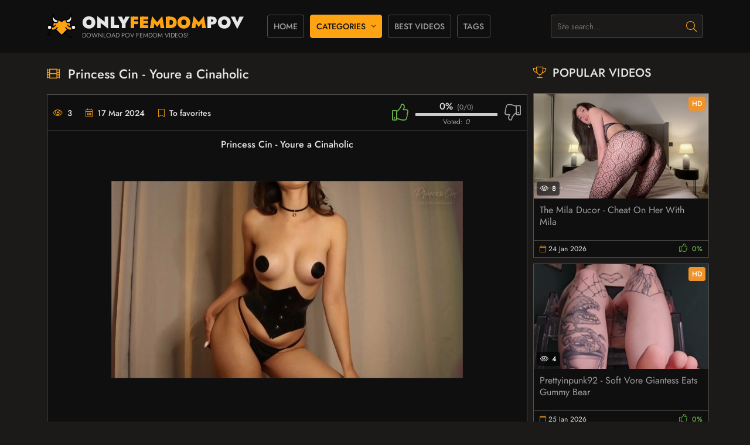

--- FILE ---
content_type: text/html; charset=utf-8
request_url: https://onlyfemdompov.com/4978-princess-cin-youre-a-cinaholic.html
body_size: 6893
content:
<!DOCTYPE html>
<html lang="en">
<head>
	<title>Princess Cin - Youre a Cinaholic</title>
<meta name="charset" content="utf-8">
<meta name="title" content="Princess Cin - Youre a Cinaholic">
<meta name="description" content="Princess Cin - Youre a Cinaholic Description: ince the moment I have stepped into your life, there hasn't been a Cin-free day. It just hasn't been the same, has it? Your mind, constantly consumed by Me. Your cock, in desperate need to be under My mercy. And you – Aching for My guidance and control.">
<meta name="keywords" content="Princess Cin, Ass Worship, Femdom Pov, Hypno, Hypnosis, Hypnotic, Instructions, Jerk Off Instruction, Jerkoff Command, Mesmerize, Mind Fuck">
<meta name="generator" content="DataLife Engine (https://dle-news.ru)">
<meta name="news_keywords" content="Princess Cin, Ass Worship, Femdom Pov, Hypno, Hypnosis, Hypnotic, Instructions, Jerk Off Instruction, Jerkoff Command, Mesmerize, Mind Fuck">
<link rel="canonical" href="https://onlyfemdompov.com/4978-princess-cin-youre-a-cinaholic.html">
<link rel="alternate" type="application/rss+xml" title="POV Femdom Video Donwload l Watch Online Here! RSS" href="https://onlyfemdompov.com/rss.xml">
<link rel="alternate" type="application/rss+xml" title="POV Femdom Video Donwload l Watch Online Here! RSS Turbo" href="https://onlyfemdompov.com/rssturbo.xml">
<link rel="alternate" type="application/rss+xml" title="POV Femdom Video Donwload l Watch Online Here! RSS Dzen" href="https://onlyfemdompov.com/rssdzen.xml">
<link rel="search" type="application/opensearchdescription+xml" title="POV Femdom Video Donwload l Watch Online Here!" href="https://onlyfemdompov.com/index.php?do=opensearch">
<link rel="preconnect" href="https://onlyfemdompov.com/" fetchpriority="high">
<meta property="twitter:title" content="Princess Cin - Youre a Cinaholic">
<meta property="twitter:url" content="https://onlyfemdompov.com/4978-princess-cin-youre-a-cinaholic.html">
<meta property="twitter:card" content="summary_large_image">
<meta property="twitter:image" content="https://onlyfemdompov.com/uploads/posts/2024-03/upload_princess_cin_-_youre_a_cinaholic.webp">
<meta property="twitter:description" content="Princess Cin - Youre a Cinaholic Description: ince the moment I have stepped into your life, there hasn't been a Cin-free day. It just hasn't been the same, has it? Your mind, constantly consumed by Me. Your cock, in desperate need to be under My mercy. And you – Aching for My guidance and">
<meta property="og:type" content="article">
<meta property="og:site_name" content="POV Femdom Video Donwload l Watch Online Here!">
<meta property="og:title" content="Princess Cin - Youre a Cinaholic">
<meta property="og:url" content="https://onlyfemdompov.com/4978-princess-cin-youre-a-cinaholic.html">
<meta property="og:image" content="https://onlyfemdompov.com/uploads/posts/2024-03/upload_princess_cin_-_youre_a_cinaholic.webp">
<meta property="og:description" content="Princess Cin - Youre a Cinaholic Description: ince the moment I have stepped into your life, there hasn't been a Cin-free day. It just hasn't been the same, has it? Your mind, constantly consumed by Me. Your cock, in desperate need to be under My mercy. And you – Aching for My guidance and">
	<meta name="viewport" content="width=device-width, initial-scale=1.0" />
	<meta name="theme-color" content="#eee">
	<link rel="preload" href="/templates/blacktube-dark/css/common.css" as="style">
	<link rel="preload" href="/templates/blacktube-dark/css/styles.css" as="style">
	<link rel="preload" href="/templates/blacktube-dark/css/engine.css" as="style">
	<link rel="preload" href="/templates/blacktube-dark/css/fontawesome.css" as="style">
	<link rel="preload" href="/templates/blacktube-dark/webfonts/jost-300.woff2" as="font" type="font/woff2" crossorigin>
	<link rel="preload" href="/templates/blacktube-dark/webfonts/jost-400.woff2" as="font" type="font/woff2" crossorigin>
	<link rel="preload" href="/templates/blacktube-dark/webfonts/jost-500.woff2" as="font" type="font/woff2" crossorigin>
	<link rel="preload" href="/templates/blacktube-dark/webfonts/jost-900.woff2" as="font" type="font/woff2" crossorigin>
    <link rel="preload" href="/templates/blacktube-dark/webfonts/fa-light-300.woff2" as="font" type="font/woff2" crossorigin>
	<link rel="shortcut icon" href="/templates/blacktube-dark/images/logo.svg" />
	<link href="/templates/blacktube-dark/css/common.css" type="text/css" rel="stylesheet" />
	<link href="/templates/blacktube-dark/css/styles.css" type="text/css" rel="stylesheet" />
	<link href="/templates/blacktube-dark/css/engine.css" type="text/css" rel="stylesheet" /> 
	<link href="/templates/blacktube-dark/css/fontawesome.css" type="text/css" rel="stylesheet" />
    <script data-padding = "2px 5px" data-align="center" data-width = "800px" data-height = "56.25%" src = "https://k2s.cc/js/links-to-preview.js" data-cfasync="false"> </script>
</head>
<body>

	<div class="wrapper">

		<div class="wrapper-container wrapper-main d-flex fd-column">

			<header class="header d-flex ai-center vw100">
				<a href="/" class="logo header__logo">
					<div class="logo__title">ONLY<span>Femdom</span>pov</div>
					<div class="logo__caption">Download POV Femdom Videos!</div>
				</a>
				
				<ul class="header__menu d-flex flex-grow-1 js-this-in-mobile-menu">
					<li><a href="/">Home</a></li>
					<li class="submenu">
						<a href="#" class="is-active">Categories</a>
						<ul class="header__menu-hidden menu">
							<li><a href="https://onlyfemdompov.com/pov-femdom/">POV FEMDOM</a> <span>0</span></li>
						</ul>
					</li>
					<li><a href="/top.html">Best Videos</a></li>
					<li><a href="/tags/">Tags</a></li>
				</ul>
				<div class="header__search">
					<form id="quicksearch" method="post">
						<input type="hidden" name="do" value="search">
						<input type="hidden" name="subaction" value="search">
						<div class="header__search-box">
							<input id="story" name="story" placeholder="Site search..." type="text" autocomplete="off">
							<button type="submit" class="search-btn"><span class="fal fa-search"></span></button>
						</div>
					</form>
				</div>
                
				<div class="header__btn-menu d-none js-show-mobile-menu"><span class="fal fa-bars"></span></div>
			</header>

			<!-- END HEADER -->

			<main class="content flex-grow-1">

				
				
				
				
				

				<div id="dle-content"><article class="page ignore-select"> 

	<div class="page__cols">

		<div class="page__col-left">

			<h1>Princess Cin - Youre a Cinaholic</h1>

			<div class="page__main d-flex fd-column">

				<div class="page__text full-text"><div style="text-align:center;"><b>Princess Cin - Youre a Cinaholic</b></div><br><br><div style="text-align:center;"><!--dle_image_begin:https://onlyfemdompov.com/uploads/posts/2024-03/upload_princess_cin_-_youre_a_cinaholic.webp|--><img src="/uploads/posts/2024-03/upload_princess_cin_-_youre_a_cinaholic.webp" style="max-width:100%;" alt="Princess Cin - Youre a Cinaholic"><!--dle_image_end--></div><br><br><div style="text-align:center;"><!--dle_image_begin:https://onlyfemdompov.com/uploads/posts/2024-03/princess_cin_-_youre_a_cinaholic.webp|--><img src="/uploads/posts/2024-03/princess_cin_-_youre_a_cinaholic.webp" style="max-width:100%;" alt=""><!--dle_image_end--></div><br><br><div style="text-align:center;"><!--colorstart:#FFA500--><span style="color:#FFA500"><!--/colorstart--><b>Description:</b><!--colorend--></span><!--/colorend--> ince the moment I have stepped into your life, there hasn't been a Cin-free day.<br>It just hasn't been the same, has it?<br>Your mind, constantly consumed by Me. Your cock, in desperate need to be under My mercy. And you – Aching for My guidance and control.<br>It's kinda funny. How easy it is to infect your brain with My pretty little self.<br>My body, My power, that mind cleansing state you step into the moment I take control.<br>Being a Cinaholic simply comes too easy. That's just the sort of effect I have over men, over people.<br>You LOVE gooning. You LOVE Sinning. And you LOVE it when I remind you that being My devoted Cinaholic is your one and only purpose.</div><br><br><div style="text-align:center;"><b>mp4 l 659.77 MB l 1920*1080 l 00:09:08</b></div><br><br><div style="text-align:center;">Using this promo code <!--colorstart:#FFA500--><span style="color:#FFA500"><!--/colorstart--><b>t03alkq7h7kx7plz</b><!--colorend--></span><!--/colorend--> and get an discount 10% of any tariff</div><br><br><div style="text-align:center;"><!--colorstart:#FFA500--><span style="color:#FFA500"><!--/colorstart--><b><!--sizestart:0--><span style="font-size:12pt;"><!--/sizestart-->Download File l Watch Online With Premium PRO:<!--sizeend--></span><!--/sizeend--></b><!--colorend--></span><!--/colorend--><br><a href="https://filejoker.net/d65q67rhqolg/Princess_Cin_-_Youre_a_Cinaholic.mp4?site=onlyfemdompov.com" target="_blank" rel="noopener external">Princess Cin - Youre a Cinaholic</a></div></div>

				<div class="page__header order-first">
					
					
					<div class="page__meta d-flex jc-space-between ai-center">
						
						<div class="page__meta-item page__meta-item--views"><span class="fal fa-eye"></span>3</div>
						<div class="page__meta-item page__meta-item--date"><span class="fal fa-calendar-alt"></span>17 Mar 2024</div>
						<div class="page__meta-item page__meta-item--fav flex-grow-1 js-show-login">
							<span class="fal fa-bookmark"></span>To favorites
							
						</div>
						<div class="page__rating d-flex jc-space-between" id="page__rating--4978">
							<a href="#" onclick="doRateLD('plus', '4978'); return false;"><span class="fal fa-thumbs-up"></span></a>
							<a href="#" onclick="doRateLD('minus', '4978'); return false;"><span class="fal fa-thumbs-down"></span></a>
							<div class="page__rating-data d-none"><span data-ratig-layer-id="4978"><span class="ratingtypeplusminus ratingzero" >0</span></span><span data-vote-num-id="4978">0</span></div>
						</div>
					</div>
				</div>
               
				<div class="page__tags">
					<div class="page__tags-item tags-list d-flex"><div class="page__tags-caption">Categories:</div> <a href="https://onlyfemdompov.com/pov-femdom/">POV FEMDOM</a></div>
					<div class="page__tags-item tags-list d-flex"><div class="page__tags-caption">Tags:</div> <a href="https://onlyfemdompov.com/tags/princess%20cin/">Princess Cin</a>, <a href="https://onlyfemdompov.com/tags/ass%20worship/">Ass Worship</a>, <a href="https://onlyfemdompov.com/tags/femdom%20pov/">Femdom Pov</a>, <a href="https://onlyfemdompov.com/tags/hypno/">Hypno</a>, <a href="https://onlyfemdompov.com/tags/hypnosis/">Hypnosis</a>, <a href="https://onlyfemdompov.com/tags/hypnotic/">Hypnotic</a>, <a href="https://onlyfemdompov.com/tags/instructions/">Instructions</a>, <a href="https://onlyfemdompov.com/tags/jerk%20off%20instruction/">Jerk Off Instruction</a>, <a href="https://onlyfemdompov.com/tags/jerkoff%20command/">Jerkoff Command</a>, <a href="https://onlyfemdompov.com/tags/mesmerize/">Mesmerize</a>, <a href="https://onlyfemdompov.com/tags/mind%20fuck/">Mind Fuck</a></div>
				</div>

			</div>

			<!-- END PAGE MAIN -->
			
			<div class="page__comments">
				<div class="sect__header1 d-flex">
					<div class="sect__title flex-grow-1"><span class="fal fa-comment-alt-dots"></span>Comments</div>
					<div class="page__comments-btn js-show-comments">Comment</div>
				</div>
				<!--dleaddcomments-->
				<div class="page__comments-list" id="page__comments-list">
					<!--dlecomments-->
					<!--dlenavigationcomments-->
				</div>
			</div>
				
		</div>

		<!-- END PAGE COL LEFT -->

		<aside class="page__col-right">
			<section class="sect">
				<h2 class="sect__title sect__header"><span class="fal fa-trophy"></span>Popular videos</h2>
				<div class="sect__content d-grid">
					<a class="thumb d-flex fd-column grid-item" href="https://onlyfemdompov.com/7795-the-mila-ducor-cheat-on-her-with-mila.html">
	<div class="thumb__desc">
		<h3 class="thumb__title line-clamp">The Mila Ducor - Cheat On Her With Mila</h3>
	</div>
	<div class="thumb__img img-fit-cover img-responsive order-first icon-at-left">
		<img data-src="/uploads/posts/2026-01/the_mila_ducor_-_cheat_on_her_with_mila.webp" src="/templates/blacktube-dark/images/no-img.png" alt="The Mila Ducor - Cheat On Her With Mila">
		<div class="thumb__label thumb__label--hd">HD</div>
		<div class="thumb__label thumb__label--views"><span class="fal fa-eye"></span>8</div>
		
	</div>
	<div class="thumb__meta d-flex">
		<div class="thumb__meta-item--date flex-grow-1"><span class="fal fa-calendar"></span>24 Jan 2026</div>
		
		<div class="thumb__rating">
			<span class="fal fa-thumbs-up"></span>
			<span class="js-count-percent"><span data-ratig-layer-id="7795"><span class="ratingtypeplusminus ratingzero" >0</span></span><span data-vote-num-id="7795">0</span></span>
		</div>
		
	</div>
</a><a class="thumb d-flex fd-column grid-item" href="https://onlyfemdompov.com/7802-prettyinpunk92-soft-vore-giantess-eats-gummy-bear.html">
	<div class="thumb__desc">
		<h3 class="thumb__title line-clamp">Prettyinpunk92 - Soft Vore Giantess Eats Gummy Bear</h3>
	</div>
	<div class="thumb__img img-fit-cover img-responsive order-first icon-at-left">
		<img data-src="/uploads/posts/2026-01/medium/prettyinpunk92_-_soft_vore_giantess_eats_gummy_bear.webp" src="/templates/blacktube-dark/images/no-img.png" alt="Prettyinpunk92 - Soft Vore Giantess Eats Gummy Bear">
		<div class="thumb__label thumb__label--hd">HD</div>
		<div class="thumb__label thumb__label--views"><span class="fal fa-eye"></span>4</div>
		
	</div>
	<div class="thumb__meta d-flex">
		<div class="thumb__meta-item--date flex-grow-1"><span class="fal fa-calendar"></span>25 Jan 2026</div>
		
		<div class="thumb__rating">
			<span class="fal fa-thumbs-up"></span>
			<span class="js-count-percent"><span data-ratig-layer-id="7802"><span class="ratingtypeplusminus ratingzero" >0</span></span><span data-vote-num-id="7802">0</span></span>
		</div>
		
	</div>
</a><a class="thumb d-flex fd-column grid-item" href="https://onlyfemdompov.com/7796-thetinyfeettreat-after-a-workout-with-your-girlfriend.html">
	<div class="thumb__desc">
		<h3 class="thumb__title line-clamp">Thetinyfeettreat - After A Workout With Your Girlfriend</h3>
	</div>
	<div class="thumb__img img-fit-cover img-responsive order-first icon-at-left">
		<img data-src="/uploads/posts/2026-01/thetinyfeettreat_-_after_a_workout_with_your_girlfriend.webp" src="/templates/blacktube-dark/images/no-img.png" alt="Thetinyfeettreat - After A Workout With Your Girlfriend">
		<div class="thumb__label thumb__label--hd">HD</div>
		<div class="thumb__label thumb__label--views"><span class="fal fa-eye"></span>3</div>
		
	</div>
	<div class="thumb__meta d-flex">
		<div class="thumb__meta-item--date flex-grow-1"><span class="fal fa-calendar"></span>24 Jan 2026</div>
		
		<div class="thumb__rating">
			<span class="fal fa-thumbs-up"></span>
			<span class="js-count-percent"><span data-ratig-layer-id="7796"><span class="ratingtypeplusminus ratingzero" >0</span></span><span data-vote-num-id="7796">0</span></span>
		</div>
		
	</div>
</a><a class="thumb d-flex fd-column grid-item" href="https://onlyfemdompov.com/7805-scarlettbelle-pussy-free-premie.html">
	<div class="thumb__desc">
		<h3 class="thumb__title line-clamp">Scarlettbelle - Pussy Free Premie</h3>
	</div>
	<div class="thumb__img img-fit-cover img-responsive order-first icon-at-left">
		<img data-src="/uploads/posts/2026-01/scarlettbelle_-_pussy_free_premie.webp" src="/templates/blacktube-dark/images/no-img.png" alt="Scarlettbelle - Pussy Free Premie">
		<div class="thumb__label thumb__label--hd">HD</div>
		<div class="thumb__label thumb__label--views"><span class="fal fa-eye"></span>3</div>
		
	</div>
	<div class="thumb__meta d-flex">
		<div class="thumb__meta-item--date flex-grow-1"><span class="fal fa-calendar"></span>26 Jan 2026</div>
		
		<div class="thumb__rating">
			<span class="fal fa-thumbs-up"></span>
			<span class="js-count-percent"><span data-ratig-layer-id="7805"><span class="ratingtypeplusminus ratingzero" >0</span></span><span data-vote-num-id="7805">0</span></span>
		</div>
		
	</div>
</a><a class="thumb d-flex fd-column grid-item" href="https://onlyfemdompov.com/7807-ur2dwaifu-dirty-school-girl.html">
	<div class="thumb__desc">
		<h3 class="thumb__title line-clamp">Ur2dwaifu - Dirty School Girl</h3>
	</div>
	<div class="thumb__img img-fit-cover img-responsive order-first icon-at-left">
		<img data-src="/uploads/posts/2026-01/ur2dwaifu_-_dirty_school_girl.webp" src="/templates/blacktube-dark/images/no-img.png" alt="Ur2dwaifu - Dirty School Girl">
		<div class="thumb__label thumb__label--hd">HD</div>
		<div class="thumb__label thumb__label--views"><span class="fal fa-eye"></span>3</div>
		
	</div>
	<div class="thumb__meta d-flex">
		<div class="thumb__meta-item--date flex-grow-1"><span class="fal fa-calendar"></span>26 Jan 2026</div>
		
		<div class="thumb__rating">
			<span class="fal fa-thumbs-up"></span>
			<span class="js-count-percent"><span data-ratig-layer-id="7807"><span class="ratingtypeplusminus ratingzero" >0</span></span><span data-vote-num-id="7807">0</span></span>
		</div>
		
	</div>
</a>
				</div>
			</section>
		</aside>

		<!-- END PAGE COL RIGHT -->

	</div>

	<!-- END PAGE COLS -->
  
	
	<section class="sect page__related">
		<h2 class="sect__title sect__header"><span class="fal fa-film"></span>Related Videos</h2>
		<div class="sect__content d-grid"><a class="thumb d-flex fd-column grid-item" href="https://onlyfemdompov.com/2036-mandy-marx-i-love-playing-with-your-broken-brain-step-daddy-humiliation-pov.html">
	<div class="thumb__desc">
		<h3 class="thumb__title line-clamp">Mandy Marx - I Love Playing With Your Broken Brain Step-Daddy - Humiliation POV</h3>
	</div>
	<div class="thumb__img img-fit-cover img-responsive order-first icon-at-left">
		<img data-src="/uploads/posts/2023-10/humiliation_pov_-_mandy_marx_-_i_love_playing_with_your_broken_brain_step-daddy.jpg" src="/templates/blacktube-dark/images/no-img.png" alt="Mandy Marx - I Love Playing With Your Broken Brain Step-Daddy - Humiliation POV">
		<div class="thumb__label thumb__label--hd">HD</div>
		
	</div>
</a><a class="thumb d-flex fd-column grid-item" href="https://onlyfemdompov.com/1917-princess-camryn-my-wicked-ways.html">
	<div class="thumb__desc">
		<h3 class="thumb__title line-clamp">Princess Camryn - My Wicked Ways</h3>
	</div>
	<div class="thumb__img img-fit-cover img-responsive order-first icon-at-left">
		<img data-src="/uploads/posts/2023-10/princess_camryn_-_my_wicked_ways.jpg" src="/templates/blacktube-dark/images/no-img.png" alt="Princess Camryn - My Wicked Ways">
		<div class="thumb__label thumb__label--hd">HD</div>
		
	</div>
</a><a class="thumb d-flex fd-column grid-item" href="https://onlyfemdompov.com/104-goddess-alexandra-snow-intimidating-persuasion.html">
	<div class="thumb__desc">
		<h3 class="thumb__title line-clamp">Goddess Alexandra Snow - Intimidating Persuasion</h3>
	</div>
	<div class="thumb__img img-fit-cover img-responsive order-first icon-at-left">
		<img data-src="/uploads/posts/2023-08/goddess_alexandra_snow_-_intimidating_persuasion.jpg" src="/templates/blacktube-dark/images/no-img.png" alt="Goddess Alexandra Snow - Intimidating Persuasion">
		<div class="thumb__label thumb__label--hd">HD</div>
		
	</div>
</a><a class="thumb d-flex fd-column grid-item" href="https://onlyfemdompov.com/314-princess-camryn-birthday-orgasm-control.html">
	<div class="thumb__desc">
		<h3 class="thumb__title line-clamp">Princess Camryn - Birthday Orgasm Control</h3>
	</div>
	<div class="thumb__img img-fit-cover img-responsive order-first icon-at-left">
		<img data-src="/uploads/posts/2023-08/princess_camryn_-_birthday_orgasm_control.jpg" src="/templates/blacktube-dark/images/no-img.png" alt="Princess Camryn - Birthday Orgasm Control">
		<div class="thumb__label thumb__label--hd">HD</div>
		
	</div>
</a><a class="thumb d-flex fd-column grid-item" href="https://onlyfemdompov.com/238-princess-fierce-youre-gonna-take-a-hit-of-poppers-off-my-ass.html">
	<div class="thumb__desc">
		<h3 class="thumb__title line-clamp">Princess Fierce - Youre Gonna Take a Hit of Poppers Off My Ass</h3>
	</div>
	<div class="thumb__img img-fit-cover img-responsive order-first icon-at-left">
		<img data-src="/uploads/posts/2023-08/princess_fierce_-_youre_gonna_take_a_hit_of_poppers_off_my_ass.jpg" src="/templates/blacktube-dark/images/no-img.png" alt="Princess Fierce - Youre Gonna Take a Hit of Poppers Off My Ass">
		<div class="thumb__label thumb__label--hd">HD</div>
		
	</div>
</a><a class="thumb d-flex fd-column grid-item" href="https://onlyfemdompov.com/694-emma-lux-dumb-desperate.html">
	<div class="thumb__desc">
		<h3 class="thumb__title line-clamp">Emma Lux - Dumb &amp; Desperate</h3>
	</div>
	<div class="thumb__img img-fit-cover img-responsive order-first icon-at-left">
		<img data-src="/uploads/posts/2023-09/emma_lux_-_dumb__desperate.jpg" src="/templates/blacktube-dark/images/no-img.png" alt="Emma Lux - Dumb &amp; Desperate">
		<div class="thumb__label thumb__label--hd">HD</div>
		
	</div>
</a><a class="thumb d-flex fd-column grid-item" href="https://onlyfemdompov.com/1877-prrincess-cherry-gooner-bait-humiliation-pov.html">
	<div class="thumb__desc">
		<h3 class="thumb__title line-clamp">Prrincess Cherry - Gooner Bait - Humiliation POV</h3>
	</div>
	<div class="thumb__img img-fit-cover img-responsive order-first icon-at-left">
		<img data-src="/uploads/posts/2023-10/humiliation_pov_-_prrincess_cherry_-_gooner_bait.jpg" src="/templates/blacktube-dark/images/no-img.png" alt="Prrincess Cherry - Gooner Bait - Humiliation POV">
		<div class="thumb__label thumb__label--hd">HD</div>
		
	</div>
</a><a class="thumb d-flex fd-column grid-item" href="https://onlyfemdompov.com/1379-british-bratz-youre-mine.html">
	<div class="thumb__desc">
		<h3 class="thumb__title line-clamp">British Bratz - Youre Mine</h3>
	</div>
	<div class="thumb__img img-fit-cover img-responsive order-first icon-at-left">
		<img data-src="/uploads/posts/2023-09/british_bratz_-_youre_mine.jpg" src="/templates/blacktube-dark/images/no-img.png" alt="British Bratz - Youre Mine">
		<div class="thumb__label thumb__label--hd">HD</div>
		
	</div>
</a></div>
	</section>
	

</article></div>

				

				<div class="bottom-logo d-flex jc-center">
					<div class="logo bottom__logo">
						<div class="logo__title">ONLY<span>femdom</span>pov</div>
						<div class="logo__caption">Best Online Videos Femdom</div>
					</div>
				</div>
				
			</main>

			<!-- END CONTENT -->

			<footer class="footer vw100">
				<div class="footer__text">
					All rights reserved. Content strictly 18+
				</div>
				<ul class="footer__menu d-flex jc-center">
					<li class="footer__copyright">© 2025 Copyright <a href="/">OnlyFemdomPOV</a></li>
                    <li>Our Friends: </li>
                    <li><a href="/?do=feedback">Feedback</a></li>
				</ul>
			<div class="footer__counter">
<!--LiveInternet counter--><a href="https://www.liveinternet.ru/click"
target="_blank"><img id="licntDAB1" width="88" height="31" style="border:0" 
title="LiveInternet: shows the number of views in 24 hours, visitors in 24 hours and today"
src="[data-uri]"
alt=""/></a><script>(function(d,s){d.getElementById("licntDAB1").src=
"https://counter.yadro.ru/hit?t22.6;r"+escape(d.referrer)+
((typeof(s)=="undefined")?"":";s"+s.width+"*"+s.height+"*"+
(s.colorDepth?s.colorDepth:s.pixelDepth))+";u"+escape(d.URL)+
";h"+escape(d.title.substring(0,150))+";"+Math.random()})
(document,screen)</script><!--/LiveInternet-->
</div>
			</footer>

			<!-- END FOOTER -->

		</div>

		<!-- END WRAPPER-MAIN -->

	</div>

	<!-- END WRAPPER -->


<div class="login login--not-logged d-none">
	<div class="login__header d-flex jc-space-between ai-center">
		<div class="login__title stretch-free-width ws-nowrap">Login <a href="/?do=register">Registration</a></div>
		<div class="login__close"><span class="fal fa-times"></span></div>
	</div>
	<form method="post">
	<div class="login__content">
		<div class="login__row">
			<div class="login__caption">login:</div>
			<div class="login__input"><input type="text" name="login_name" id="login_name" placeholder="your login"/></div>
			<span class="fal fa-user"></span>
		</div>
		<div class="login__row">
			<div class="login__caption">password: <a href="https://onlyfemdompov.com/index.php?do=lostpassword">Forgot your password?</a></div>
			<div class="login__input"><input type="password" name="login_password" id="login_password" placeholder="your password" /></div>
			<span class="fal fa-lock"></span>
		</div>
		<label class="login__row checkbox" for="login_not_save">
			<input type="checkbox" name="login_not_save" id="login_not_save" value="1"/>
			<span>Don't remember me</span>
		</label>
		<div class="login__row">
			<button onclick="submit();" type="submit" title="Sign in">Sign in</button>
			<input name="login" type="hidden" id="login" value="submit" />
		</div>
	</div>
	<div class="login__social">
		<div class="login__social-caption">Or login via</div>
		<div class="login__social-btns">
			
			
			
			
			
			
		</div>
	</div>
	</form>
</div>

	
<script src="/engine/classes/min/index.php?g=general3&amp;v=fq8re"></script>
<script src="/engine/classes/min/index.php?f=engine/classes/js/jqueryui3.js,engine/classes/js/dle_js.js,engine/classes/js/lazyload.js&amp;v=fq8re" defer></script>
	<script src="/templates/blacktube-dark/js/libs.js"></script>
	<script>
<!--
var dle_root       = '/';
var dle_admin      = '';
var dle_login_hash = 'fab0382d767aa510959d38b3e1538248b82f35f0';
var dle_group      = 5;
var dle_skin       = 'blacktube-dark';
var dle_wysiwyg    = '-1';
var quick_wysiwyg  = '2';
var dle_min_search = '3';
var dle_act_lang   = ["Yes", "No", "Enter", "Cancel", "Save", "Delete", "Loading. Please, wait..."];
var menu_short     = 'Quick edit';
var menu_full      = 'Full edit';
var menu_profile   = 'View profile';
var menu_send      = 'Send message';
var menu_uedit     = 'Admin Center';
var dle_info       = 'Information';
var dle_confirm    = 'Confirm';
var dle_prompt     = 'Enter the information';
var dle_req_field  = ["Fill the name field", "Fill the message field", "Fill the field with the subject of the message"];
var dle_del_agree  = 'Are you sure you want to delete it? This action cannot be undone';
var dle_spam_agree = 'Are you sure you want to mark the user as a spammer? This will remove all his comments';
var dle_c_title    = 'Send a complaint';
var dle_complaint  = 'Enter the text of your complaint to the Administration:';
var dle_mail       = 'Your e-mail:';
var dle_big_text   = 'Highlighted section of text is too large.';
var dle_orfo_title = 'Enter a comment to the detected error on the page for Administration ';
var dle_p_send     = 'Send';
var dle_p_send_ok  = 'Notification has been sent successfully ';
var dle_save_ok    = 'Changes are saved successfully. Refresh the page?';
var dle_reply_title= 'Reply to the comment';
var dle_tree_comm  = '0';
var dle_del_news   = 'Delete article';
var dle_sub_agree  = 'Do you really want to subscribe to this article’s comments?';
var dle_unsub_agree  = 'Do you really want to unsubscribe from comments on this publication?';
var dle_captcha_type  = '0';
var dle_share_interesting  = ["Share a link to the selected text", "Twitter", "Facebook", "Вконтакте", "Direct Link:", "Right-click and select «Copy Link»"];
var DLEPlayerLang     = {prev: 'Previous',next: 'Next',play: 'Play',pause: 'Pause',mute: 'Mute', unmute: 'Unmute', settings: 'Settings', enterFullscreen: 'Enable full screen mode', exitFullscreen: 'Disable full screen mode', speed: 'Speed', normal: 'Normal', quality: 'Quality', pip: 'PiP mode'};
var DLEGalleryLang    = {CLOSE: 'Close (Esc)', NEXT: 'Next Image', PREV: 'Previous image', ERROR: 'Warning! An error was detected', IMAGE_ERROR: 'Failed to load image', TOGGLE_SLIDESHOW: 'Watch slideshow (space) ',TOGGLE_FULLSCREEN: 'Full-screen mode', TOGGLE_THUMBS: 'Turn on / Turn off thumbnails', ITERATEZOOM: 'Increase / Reduce', DOWNLOAD: 'Download image' };
var DLEGalleryMode    = 1;
var DLELazyMode       = 0;
var allow_dle_delete_news   = false;

jQuery(function($){
					setTimeout(function() {
						$.get(dle_root + "engine/ajax/controller.php?mod=adminfunction", { 'id': '4978', action: 'newsread', user_hash: dle_login_hash });
					}, 5000);
});
//-->
</script>
<script defer src="https://static.cloudflareinsights.com/beacon.min.js/vcd15cbe7772f49c399c6a5babf22c1241717689176015" integrity="sha512-ZpsOmlRQV6y907TI0dKBHq9Md29nnaEIPlkf84rnaERnq6zvWvPUqr2ft8M1aS28oN72PdrCzSjY4U6VaAw1EQ==" data-cf-beacon='{"version":"2024.11.0","token":"78492ed6c86744449610fb76245f5d03","r":1,"server_timing":{"name":{"cfCacheStatus":true,"cfEdge":true,"cfExtPri":true,"cfL4":true,"cfOrigin":true,"cfSpeedBrain":true},"location_startswith":null}}' crossorigin="anonymous"></script>
</body>
</html>

<!-- DataLife Engine Copyright SoftNews Media Group (https://dle-news.ru) -->


--- FILE ---
content_type: text/css
request_url: https://onlyfemdompov.com/templates/blacktube-dark/css/styles.css
body_size: 4507
content:
/* BASIC LAYOUT
----------------------------------------------- */
.wrapper {min-width: 320px; position: relative;}
.wrapper-container {max-width: var(--maximum-width); margin: 0 auto; position: relative; z-index: 20;}
.wrapper-main {padding: 0 var(--indent); min-height: 100vh;}
.header {background-color: var(--bg-2); position: relative; z-index: 100; padding-top: 20px; padding-bottom: 20px;}
.content {padding: 20px 0;}
.footer {background-color: var(--bg-2); padding-top: 20px; padding-bottom: 20px; text-align: center; font-size: 14px;}
	
#scrolltop {position: fixed; width: 60px; height: 60px; line-height: 60px; right: 10px; bottom: 10px;
	z-index: 990; display: none; background-color: var(--bg-2); color: var(--tt-2); 
	cursor: pointer; font-size: 24px; border-radius: 50%; text-align: center; box-shadow: 0 2px 5px rgba(0,0,0,0.2);}


/* HEADER, NAV
----------------------------------------------- */
.logo {display: inline-flex; flex-direction: column; justify-content: center; font-weight: 900; 
	font-size: 28px; height: 50px; text-transform: uppercase; line-height: 1;
	background: url(../images/logo.svg) 0 center / 50px no-repeat; padding-left: 60px;}
.logo span {color: var(--accent);}
.logo__caption {font-size: 11px; font-weight: 400; text-transform: uppercase; margin-top: 2px; color: var(--tt-2);}
.header__logo {margin-right: 40px;}
.header__menu > li {margin-right: 10px;}
.header__menu > li > a {height: 40px; font-weight: 400; padding: 0 10px; border-radius: 4px; text-transform: uppercase;
	display: flex; align-items: center; border: 1px solid var(--bdc); font-weight: 500; font-size: 14px; color: var(--tt-2);}
.header__menu-hidden {background-color: var(--bg-2); box-shadow: 0 20px 20px rgba(0,0,0,0.1); 
	position: absolute; left: 0; top: 60px; padding: 20px 80px 10px 80px; padding-bottom: 15px; z-index: 50; width: 100%; 
	visibility: hidden; opacity: 0; transform: translateY(30px);}
.header__menu > li:hover .header__menu-hidden {visibility: visible; opacity: 1; transform: translateY(0px);}
.submenu > a:after {content:"\f107"; font-weight: 300; font-family:'Font Awesome 5 Pro'; margin-left:10px;}
li.submenu:hover > a:after {transform: rotate(-180deg) !important;}
.header .header__menu > li > a.is-active, .header .header__menu > li:hover > a, .header__login:hover, .header__fav:hover 
{background: var(--accent); border-color: var(--accent); color: #0f0f0f;}
.menu {column-width: 220px; column-gap: 40px;}
.menu li {margin-bottom: 10px; break-inside: avoid; position: relative;}
.menu li a {display: block; padding-right: 30px; font-weight: 400;}	
.menu li span {position: absolute; right: 0; top: 0; color: var(--tt-2); font-size: 13px; pointer-events: none;}
.menu li a:hover {text-decoration: underline;}

.header__search {position:relative; z-index: 5; width: 260px;}
.header__search input, .header__search input:focus {padding: 0 60px 0 10px; border-radius: 4px; 
	background: var(--bg); border: 1px solid var(--bdc); box-shadow: none; color: #e6e6e6;}
.header__search input:not(:focus)::placeholder {color: #999; opacity: 1; font-size: 14px; font-weight: 300;} 
.header__search button {position:absolute; z-index: 5; right: 0; top: 0; width: 40px; padding: 0; 
	background: none; color: var(--accent); font-size: 18px;}
.header__login, .header__fav {font-size: 18px; cursor: pointer; margin-left: 10px; color: var(--accent); 
	height: 40px; width: 40px; display: flex; align-items: center; justify-content: center; 
	border: 1px solid var(--bdc); border-radius: 4px;}


/* SECTION
----------------------------------------------- */
.sect {margin-bottom: 20px;}
.sect__header {margin-bottom: 20px;}
.sect__title {font-size: 20px;font-weight: 500;text-transform: uppercase;}
.sect__title .fal {color: var(--accent); margin-right: 10px;}
.sect__sort {position: relative;}
.sect__sort * {display: inline-block; vertical-align: middle;}
.sect__sort a {text-transform: uppercase; font-weight: 500; margin-left: 20px; color: var(--tt-2); font-size: 12px;}
.sect__sort a::after {content: "\f107"; font-weight: 300; font-family: 'Font Awesome 5 Pro'; 
	margin-left: 10px; display: inline-block; position: relative; top: 4px; font-size: 24px;}
.sect__sort .desc a::after {content:"\f106";}
.sect__sort li[class] a {color: var(--tt);}
.sorter {position:relative; cursor:pointer; height: 30px; line-height: 28px; margin-left: 15px;
    padding: 0 10px; background-color: var(--bg-2); border-radius: 4px; text-transform: uppercase; 
	font-weight: 400; display: block; border: 1px solid var(--bdc); font-size: 12px;}
.sorter:before {content:attr(data-label); display: inline-block; vertical-align: top; color: var(--tt-2);}
.sorter > span {display: inline-block; vertical-align: top; margin-left: 5px; color: var(--accent);}
.sorter form {display:none; background-color:var(--bg); padding:10px; line-height:26px; 
	box-shadow:0 0 15px 0 rgba(0,0,0,0.1); position:absolute; right:0; top:100%; width:160px; z-index:999; border-radius: 4px;}
.sorter a:hover {text-decoration:underline;}
.sort li.asc a:after, .sort li.desc a:after {content:"\f063"; font-family:"Font Awesome 5 Pro"; 
	display:inline-block; margin-left:10px; font-weight: 300;}
.sort li.desc a:after {content:"\f062"}
.sorter:hover {border-color: var(--accent);}
.sect__subtitle {font-size: 24px; margin-bottom: 40px;}
.desc {display: grid; grid-gap: 5px 0; margin-bottom: 20px; line-height: 1.5; color: #959595;}
.desc h1, .desc h2, .desc h3 {font-size: 20px; font-weight: 400; color: var(--tt); line-height: 1.3;}
.desc:last-child, .sect:last-child {margin-bottom: 0;}
.tags-list a {font-size: 14px; text-transform: capitalize; color: var(--tt-2); border: 1px solid var(--bdc); padding: 3px 8px;
     margin: 5px; display: inline-block; background-color: rgba(0,0,0,0.03); border-radius: 3px; font-weight: 400;}
.tags-list span {margin: 0;}
.tags-list a:hover {color: #fff; background-color: var(--accent); border-color: var(--accent);}
.speedbar {font-size: 12px; color: var(--tt-2); margin-bottom: 20px;}
.speedbar a:after {color: var(--tt); display: inline; content: '/'; margin: 0 5px;}
.speedbar a:hover {text-decoration: underline;}


/* SHORT ITEM
----------------------------------------------- */
.thumb {background-color: var(--bg-2); position: relative; border: 1px solid var(--bdc);}
.thumb__desc {padding: 10px; padding-bottom: 50px; color: var(--tt-2);}
.thumb__title {font-size: 16px;font-weight: 400;line-height: 1.3;}
.thumb__meta {position: absolute; left: 0; right: 0; bottom: 0; 
	font-size: 12px; font-weight: 400; color: var(--tt); padding: 5px 10px; border-top: 1px solid var(--bdc);}
.thumb__label {position: absolute; z-index: 5; padding: 0 6px; border-radius: 4px; height: 24px; 
	display: flex; align-items: center; justify-content: center; white-space: nowrap; 
	font-weight: 500; background-color: rgba(0,0,0,0.6); color: #fff; font-size: 12px;}
.thumb__label--hd {right: 5px; top: 5px; text-transform: uppercase; background-color: #f0932b;}
.thumb__label--views {left: 5px; bottom: 5px;}
.thumb__label--time {right: 5px; bottom: 5px;}
.thumb__meta-item--date .fal {margin-right: 4px; color: var(--accent);}
.thumb__rating {white-space: nowrap; font-weight: 500; color: #6ab04c;}
.thumb__rating .fal {margin-right: 4px; font-size: 14px; position: relative; top: -1px;}
.js-count-percent {opacity: 0;}
.thumb:hover {border-color: var(--accent);}
.page__related .thumb__desc {padding: 10px;}


/* FOOTER, PAGINATION
----------------------------------------------- */
.bottom-logo {border-top: 1px solid var(--bdc); padding: 40px 0 20px 0;}
.footer__menu li + li {margin-left: 10px; padding-left: 10px; border-left: 1px solid #c0bfbf;}
.footer__menu a, .footer__menu {color: var(--tt-2); font-weight: 400;}
.footer__copyright a {font-weight: 500; color: var(--accent);}
.footer__menu a:hover {text-decoration: underline;}
.footer__text {line-height: 1.4; font-weight: 400; margin-bottom: 20px;}
.footer__counter {display: inline-block; margin-top: 20px;}

.pagination {text-align: center; font-weight: 500;}
.pagination__pages a, .pagination__pages span {display: inline-block; margin: 10px 5px 0 5px; line-height: 40px; 
	padding: 0 10px; min-width: 40px; border-radius: 4px; 
	background-color: var(--bg-2); border: 1px solid var(--bdc);}
.pagination__pages--full a, .pagination__pages--full span {line-height: 30px; min-width: 30px; font-size: 14px;}
.pagination__pages a:hover, .pagination__pages span:not(.nav_ext) 
{background: var(--accent); color: #fff; border-color: var(--accent);}


/* INNER PAGE
----------------------------------------------- */
.page__related {margin-bottom: 40px !important;}
.page__player {background-color: #000;}
.page__main {background-color: var(--bg-2); border: 1px solid var(--bdc);}
.page__cols {display: grid; grid-template-columns: 1fr 290px; grid-gap: 20px 10px; margin-bottom: 20px;}
.page__col-left > h1 {font-size: 22px; font-weight: 500; margin-bottom: 19px; padding-left: 36px; position: relative;}
.page__col-left > h1 a {margin-left: 10px; font-size: 14px;}
.page__col-left > h1::before {content:"\f008"; font-weight: 300; font-family:'Font Awesome 5 Pro'; 
	position: absolute; left: 0; top: 4px; color: var(--accent);}
.page__text.full-text {padding: 10px; border: 1px solid var(--bdc); border-left: 0; border-right: 0;}
.page__meta {padding: 10px;}
.page__meta-item {margin-right: 23px; font-size: 14px; font-weight: 500; 
	height: 30px; display: flex; align-items: center;}
.page__meta-item .fal {color: var(--accent); margin-right: 8px;}
.page__meta-item--fav {cursor: pointer;}
.page__meta-item--fav a {display: flex; align-items: center; height: 30px;}

.page__rating {position: relative; width: 220px;}
.page__rating a {color: #6ab04c; font-size: 28px; display: block;}
.page__rating a + a {color: var(--tt-2); transform: scale(-1,1);}
.page__rating-bar {position: absolute; right: 40px; left: 40px; bottom: 15px;  
	height: 5px; background-color: #ccc; overflow: hidden;}
.page__rating-bar-progress {position: absolute; left: 0; top: 0; height: 100%; width: 0; background: #6ab04c;}
.page__rating-likes {position: absolute; right: 40px; left: 40px; top: -2px; text-align: center; font-weight: 500;}
.page__rating-likes i {font-style: normal;}
.page__rating-likes span {color: var(--tt-2); margin-left: 2px; font-size: 12px; font-weight: 400;}
.page__rating-votes {position: absolute; right: 40px; left: 40px; bottom: -4px; 
	text-align: center; font-size: 12px; white-space: nowrap;}
.page__rating a:hover, .page__meta-item--fav:hover, .page__meta-item--fav a:hover {color: var(--accent);}

.page__tags {padding: 10px; font-size: 0;}
.page__tags-caption {font-size: 16px; font-weight: 500; padding: 3px 0; margin: 5px; margin-left: 0;}
.page__tags-item + .page__tags-item {margin-top: 5px;}

.popular {background-color: var(--bg-2); box-shadow: 0 10px 20px rgba(0,0,0,0.15);}
.popular__img {width: 165px; height: 100px;}
.popular__desc {padding: 10px; position: relative;}
.popular__title {-webkit-line-clamp: 3; font-size: 13px; font-weight: 500; line-height: 1.3;}
.popular:hover {background-color: var(--accent);}
.popular:hover .popular__title, .popular:hover .popular__meta {color: #fff;}


/* TEXT BLOCK, TYPOGRAPHY, VIDEO BLOCK
----------------------------------------------- */
.full-text {line-height: 1.6; font-size: 16px; word-wrap: break-word;}
.full-text a {text-decoration: underline; color: #5278b1;}
.full-text img:not(.emoji), .full-text p, .full-text h1, .full-text h2, .full-text h3, .full-text h4, .full-text h5, 
.full-text > ul, .full-text > ol, .full-text table, .page__title {margin-bottom: 20px;}
.full-text > img[style*="left"], .full-text > .highslide img[style*="left"] {margin:0 10px 10px 0;}
.full-text > img[style*="right"], .full-text > .highslide img[style*="right"] {margin:0 0 10px 10px;}
.full-text > ul li, .full-text > ol li {padding-left: 60px; position: relative;}
.full-text > ul li:before {content: ''; width: 8px; height: 8px; border-radius: 50%; 
	border: 3px solid #fac40c; position: absolute; top: 4px; left: 34px;}
.full-text > ol {counter-reset: num;}
.full-text > ol li:before {content: counter(num); counter-increment: num; background-color: #fac40c; color: #000; 
	position: absolute; top: -2px; left: 17px; width: 24px; height: 30px; font-size: 14px; font-weight: 500;
	display: flex; justify-content: flex-end; align-items: center; padding-right: 6px; box-sizing: border-box;}
.full-text > ol li:after {content: ''; border: 10px solid transparent; border-left-color: #fac40c; 
	position: absolute; left: 41px; top: -2px; transform: scale(0.66,1.5); transform-origin: 0 0;}
.full-text > ul li + li, .full-text > ol li + li {margin-top: 10px;}
.full-text table, .video-inside > * {width:100%;}
.full-text table tr td {padding:10px; border:2px solid #fff;}
.full-text table tr:nth-child(2n+1) {background-color:#f2f6f9;} 
.full-text table tr:nth-child(1) {background-color:#cee0ed;}
.full-text table img:not(.emoji) {margin:0; max-width:350px}
.full-text > *:last-child {margin-bottom: 0;}
.video-responsive {padding-top: 56%; position: relative;}
.video-responsive > iframe, .video-responsive > video {position: absolute; left: 0; top: 0; width: 100%; height: 100%;}
.full-text h1, .full-text h2, .full-text h3, .full-text h4, .full-text h5 {font-size: 22px;}


/* COMMENTS
----------------------------------------------- */
.page__comments {margin-top: 10px; background-color: var(--bg-2); border: 1px solid var(--bdc); padding: 10px;}
.add-comments-form.form {padding: 0; background: none; margin-top: 10px; display: none;}
.add-comments-form .form__input, .add-comments-form__input, .add-comments-form .form__textarea-inside textarea, 
.mass_comments_action select {box-shadow: inset 0 0 0 1px #e3e3e3; border-radius: 0;}
.add-comments-form__input {margin-left: 20px;}
.add-comments-form .d-none, .comments_subscribe + br {display: none;}
.mass_comments_action {display: none; align-items: center; max-width: 800px; white-space: nowrap; margin-bottom: 20px;}
.mass_comments_action select {flex: 1 1 0; margin: 0 -8px 0 20px;}
.mass_comments_action .bbcodes {border-radius: 0; padding: 0 10px;}
.page__comments-btn {cursor: pointer; position: relative; height: 30px; line-height: 30px; font-weight: 500;
	padding: 0 10px; font-size: 14px; color: var(--accent); display: inline-block; 
	background-color: rgba(0,0,0,0.03); border: 1px solid var(--bdc);}
.page__comments-btn:hover, .page__comments-btn.is-active {color: #fff; background: var(--accent);}
.show-comms a {color: var(--accent); text-decoration: underline; margin-top: 10px; display: inline-block;}

.comment-item__title {font-weight: 500; font-size: 18px; margin-top: 20px;}
.comment-item {margin-top: 10px;}
.comment-item__img {width: 40px; height: 40px; border-radius: 50%; margin-right: 10px;}
.comment-item__letter {width: 100%; height: 100%; text-transform: uppercase; font-weight: 500; 
	position: absolute; left: 0; top: 0; z-index: 5; color: #fff; font-size: 18px;}
.comment-item__author {font-weight: 400; font-size: 14px;}
.comment-item__date {color: var(--tt-2); margin-top: 4px; font-size: 12px;}
.comment-item__main {margin: 8px 0 0 0;}
.comment-item__rating {white-space: nowrap; font-size: 12px;}
.comment-item__rating a {margin-left: 6px;}
.comment-item__rating a > span:first-child {color: #6ab04c; text-decoration: underline;  margin-right: 2px;}
.comment-item__rating a:last-child > span:first-child {color: #eb4d4b;}


/* LOGIN
----------------------------------------------- */
.login {position: fixed; z-index: 999; left: 50%; top: 50%; transform: translate(-50%,-50%); overflow: hidden;
	background-color: var(--ui-bg); border-radius: 4px; width: 400px; 
	box-shadow: 0 0 0 10px rgba(255,255,255,0.2), 0 15px 45px rgba(0,0,0,1);}
.login__header {padding: 20px 40px; background-color: var(--ui-bg-darker);}
.login__title {font-size: 20px; font-weight: 500; padding: 1px 0; text-transform: capitalize;}
.login__close {cursor: pointer; font-size: 24px; opacity: 0.6; margin-left: 20px;}
.login__title a {border-bottom: 1px dotted var(--tt-2); margin-left: 10px; font-weight: 400; color: var(--tt-2);}
.login__content {padding: 20px 40px;}
.login__row {margin-bottom: 20px; position: relative; display: block; font-size: 14px; color: var(--tt-2);}
.login__caption {font-size: 14px; color: var(--tt); margin-bottom: 10px;}
.login__caption a {text-decoration: underline; margin-left: 6px; color: var(--accent);}
.login__input input {padding-left: 40px;}
.login__row .fal {opacity: 0.5; position: absolute; left: 0; bottom: 0; line-height: 40px; width: 40px; text-align: center;}
.login__row button {width: 100%;}
.login__social {background-color: var(--ui-bg-darker); padding: 20px 40px; text-align: center;}
.login__social-caption {font-size: 11px; text-transform: uppercase; margin-bottom: 10px;}
.login__social-btns a {display:inline-block; margin: 0 3px; vertical-align:top;}
.login__social-btns img {display:block; width:30px; height: 30px; border-radius: 50%;}
.login__avatar {width: 40px; height: 40px; border-radius: 50%; margin-right: 10px;}
.login__menu {padding-left: 35px; padding-right: 35px; margin-bottom: -10px;}
.login__menu li {flex: 1 1 0; min-width: auto; max-width: 100%; margin: 0 5px 10px 5px;}
.login__menu a {display: block; border-radius: 6px; padding: 10px; text-align: center; white-space: nowrap;
	background-color: var(--ui-bg-darker); box-shadow: inset 0 0 10px rgba(0,0,0,0.1); font-size: 13px;}
.login__menu .fal {display: block; height: 30px; font-size: 24px; opacity: 0.3;}


/* ADAPTIVE, MOBILE MENU
----------------------------------------------- */
.overlay {position: fixed; z-index: 998; left: 0; top: 0; width: 100%; height: 100%; 
	opacity: 0.6; background-color: #000; cursor: pointer; display: none;}
.mobile-menu {width: 280px; height: 100%; overflow-x: hidden; overflow-y: auto; background-color: var(--bg);
	padding: 10px 20px; z-index: 999; position: fixed; left: -320px; top: 0; transition: left .4s;}
.mobile-menu.is-active {left: 0;}
.mobile-menu-close {cursor: pointer; display: block; left: 280px; top: -40px; position: fixed; z-index: 999;
	width: 40px; height: 40px; line-height: 40px; text-align: center; font-size: 18px; opacity: 0;
	background-color: #e84e36; color: #fff; transition: top .4s, opacity .4s;}
.mobile-menu-close.is-active {top: 0px; opacity: 1;}
body.mobile-menu-is-opened {overflow: hidden; width: 100%; height: 100%;}
.mobile-menu .header__menu {margin: 0; padding: 0; display: block;}
.mobile-menu .header__menu > li {width: 100%; margin: 0; padding: 0;}
.mobile-menu .header__menu > li > a {height: 40px; padding: 0; border: 0;}
.mobile-menu .header__menu-hidden {width: 100%; height: auto; display: block; position: relative; left: 0; top: 0;
	width: calc(100% + 40px); margin: 5px -20px; padding: 20px; padding-bottom: 5px; opacity: 1; visibility: visible; transform: none;}

@media screen and (max-width: 1220px) {
	body {background-image: none;}
	.wrapper {padding: 0; overflow: hidden;}
	.wrapper-container {max-width:1000px; padding-left: 20px; padding-right: 20px;}
	.header__menu, .sect__sort, .header__fav {display: none;}
	.header__btn-menu {cursor: pointer; display: block; font-size: 30px; margin-left: 20px;}
	.header__login {font-size: 16px; margin-left: 20px;}
	.header__logo {flex: 1 1 0; min-width: 100px; max-width: 100%; margin-right: 0;}

	.page__cols {grid-template-columns: 1fr;}
	.popular__img {width: 130px;}
}

@media screen and (max-width: 950px) {
	.wrapper-container {max-width:768px;}
	.footer__menu li + li {padding: 0; margin: 0; border: 0;}
	.footer__menu a {display: inline-block; margin: 0 10px 20px 10px;}
	#scrolltop {width: 40px; height: 40px; line-height: 40px; font-size: 18px;}
}

@media screen and (max-width: 760px) {
	.wrapper-container {max-width:640px;}
	.header__logo {font-size: 24px; white-space: nowrap;}
	.header__logo .logo__title {overflow: hidden; text-overflow: ellipsis;}
	.header__logo .logo__caption {font-size: 10px; overflow: hidden; text-overflow: ellipsis;}
	.header__search {order: 10; min-width: 100%; margin: 0; margin-top: 20px;}

	.page__col-left > h1 {padding-left: 0; line-height: 1.1;}
	.page__col-left > h1::before {display: none;}
	.page__main {margin-left: -20px; margin-right: -20px;}
	.page__meta, .page__text.full-text, .page__tags {padding-left: 20px; padding-right: 20px;}
	.page__meta-item--date, .page__meta-item--views, .page__meta-item--duration {margin: 20px 0 0 0; order: 10;}
	.page__meta-item--fav {font-size: 0; min-width: 60px; margin-right: 20px;}
	.page__meta-item--fav .fal {font-size: 24px; margin: 0;}
	.page__rating {width: calc(100% - 80px);}
	.page__comments .sect__title {font-size: 16px;}

	.page__text .quote {margin-left: -20px; margin-right: -20px; padding-right: 20px;}
	.full-text h1, .full-text h2, .full-text h3, .full-text h4, .full-text h5 {font-size: 18px;}
	
	.add-comments-form__input {min-width: 100%; margin: 0 0 10px 0;}
	.add-comments-form__btn {width: 100%; order: 10;}
	.add-comments-form .form__row--protect .form__caption {width: 100%; margin: 0 0 10px 0;}
	.mass_comments_action, .comment-item__controls, .comment-item__rating-caption {display: none;}
}

@media screen and (max-width: 590px) {
	.wrapper-container {max-width:480px;}
	.login {max-width: 90%; max-height: 90%; overflow-x: hidden; overflow-y: auto;}
	.login__header, .login__content, .login__social, .pages-bg {padding-left: 20px; padding-right: 20px;}
}

@media screen and (max-width: 470px) {
	.wrapper-container22 {max-width:360px;}
	.sorter:before {content: 'По';}
    .thumb {width: calc(100% + 30px); margin-right: -15px; margin-left: -15px; 
}
